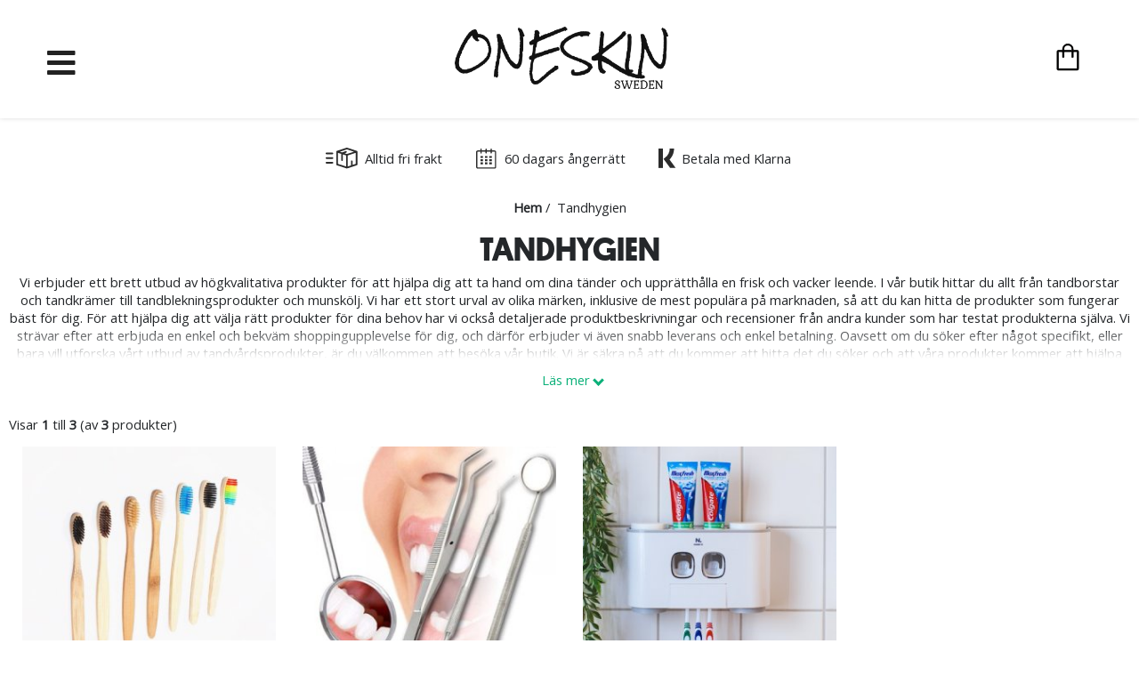

--- FILE ---
content_type: text/html; charset=utf-8
request_url: https://www.oneskin.se/tandborstar
body_size: 14676
content:
<!DOCTYPE html>
<html dir="ltr" lang="sv">
  <head>
  <meta charset="utf-8">
  <title>Tandborstar &amp; tandhygien</title>
  <meta name="keywords" content="" />
  <meta name="description" content="" />
  <meta name="author" content="Oneskin" />
  <meta name="generator" content="shopping cart program by Zen Cart&reg;, https://www.zen-cart.com eCommerce" />

  <meta name="viewport" content="width=device-width, initial-scale=1, user-scalable=yes"/>


  <base href="https://www.oneskin.se/" />
  <link rel="canonical" href="https://www.oneskin.se/tandborstar" />
  			<link rel="alternate" href="https://www.oneskin.se/tandborstar" hreflang="sv" />
  			  			<link rel="alternate" href="https://www.oneskinsweden.com/tandprodukter" hreflang="en" />
  			  			<link rel="alternate" href="https://www.oneskin.no/teeth-care" hreflang="nb" />
  			  			<link rel="alternate" href="https://www.oneskinsweden.de/teeth-care" hreflang="de" />
  			  			<link rel="alternate" href="https://www.oneskin.fi/teeth-care" hreflang="fi" />
  			  			<link rel="alternate" href="https://www.oneskin.dk/teeth-care" hreflang="da" />
  			 
  <link rel="preload" as="style" type="text/css" href="https://fonts.googleapis.com/css?family=Open+Sans&display=swap" />
  <link rel="stylesheet" href="https://fonts.googleapis.com/css?family=Open+Sans&display=swap">
  <link rel="preload" as="font" type="font/woff2" crossorigin href="https://use.fontawesome.com/releases/v5.5.0/webfonts/fa-solid-900.woff2" />    
  <link rel="preload" as="font" type="font/woff2" crossorigin href="https://use.fontawesome.com/releases/v5.5.0/webfonts/fa-brands-400.woff2" />    
  <!-- link rel="preload" as="font" type="font/woff" crossorigin href="includes/templates/oneskin/fonts/Platform-Medium-Web.woff" / -->
  <!-- link rel="preload" as="font" type="font/woff2" crossorigin href="includes/templates/oneskin/fonts/Platform-Medium-Web.woff2" / -->
  
  <link rel="preload" as="font" type="font/woff" crossorigin href="includes/templates/oneskin/fonts/Platform-Bold-Web.woff" />
  <link rel="preload" as="font" type="font/woff" crossorigin href="includes/templates/oneskin/fonts/Platform-Regular-Web.woff" />
  <!-- link rel="preload" as="font" type="font/woff" crossorigin href="includes/templates/oneskin/fonts/Platform-Light-Web.woff" / -->
  
  <style>body{margin:0;font-family:'Open Sans',sans-serif;font-size:92.5%;color:#24272A}a img{border:none}#navEZPagesTOC ul li a,a:link{color:#24272A;text-decoration:none}a:visited{color:#24272A;text-decoration:none}h2{font-size:1.4em}h3{font-size:1.3em}h1,h2,h3,h4,h5,h6{margin:.3em 0;font-family:'Platform Web'}ADDRESS,P{padding:.5em}a,abbr,address,blockquote,body,caption,cite,code,dd,del,dfn,div,dl,dt,em,form,h1,h2,h3,h4,h5,h6,html,iframe,img,input,ins,label,li,object,ol,p,pre,q,small,span,strong,sub,sup,table,tbody,td,tfoot,th,thead,tr,ul{border:0;margin:0;padding:0;-moz-box-sizing:border-box;-webkit-box-sizing:border-box;box-sizing:border-box;-webkit-appearance:none;-moz-appearance:none;-o-appearance:none}#bannerFive,#bannerOne,#bannerSix,#bannerThree,#bannerTwo,#cartBoxEmpty,#cartBoxGVBalance,#cartBoxGVButton,#cartBoxVoucherBalance,#cartEmptyText,#navCatTabsWrapper,#navEZPageNextPrev,#productMainImage,#productReviewsDefaultProductImage,#reviewWriteMainImage,#reviewsInfoDefaultProductImage,#siteinfoCredits,#siteinfoIP,#siteinfoLegal,#siteinfoStatus,.accountQuantityDisplay,.additionalImages,.attribImg,.cartQuantity,.cartQuantityUpdate,.cartRemoveItemDisplay,.cartTotalsDisplay,.categoryListBoxContents,.center,.centerBoxContents,.centerBoxContentsAlsoPurch,.centerBoxContentsFeatured,.centerBoxContentsNew,.centerBoxContentsSpecials,.centerBoxHeading,.centeredContent,.gvBal,.leftBoxHeading,.productListing-data,.ratingRow,.rightBoxHeading,.specialsListBoxContents,LABEL#textAreaReviews,TH{text-align:center}.back{float:left}#shoppingCartDefault #PPECbutton,.forward{float:right}.clearBoth{clear:both}#contentColumnMain,#navColumnOne,#navColumnTwo,.additionalImages,.alert,.categoryListBoxContents,.centerBoxContents,.centerBoxContentsAlsoPurch,.centerBoxContentsFeatured,.centerBoxContentsNew,.centerBoxContentsSpecials,.specialsListBoxContents{vertical-align:top}#bannerFive,#bannerFour,#bannerOne,#bannerSix,#bannerThree,#bannerTwo{padding:.8em}#siteinfoCredits,#siteinfoIP,#siteinfoLegal,#siteinfoStatus,.smallText{font-size:.9em}.group:after{content:"";display:table;clear:both}.no-fouc{display:none}.onerow-fluid{width:100%!important;margin:auto}FORM,INPUT,SELECT{display:inline;font-size:1em;margin:0 .1em 0 0}#mainWrapper{text-align:left;width:100%;vertical-align:top}#contentMainWrapper{padding-bottom:30px;position:relative;width:100%;display:inline-block;text-align:center}#mainWrapper{margin:auto}#logo {padding:0;display:inline-block;margin:30px 0 0 0;}#navCatTabsWrapper{margin:0;width:auto;display:table-cell;vertical-align:middle}#navCatTabs ul{font-size:0;text-align:center;overflow:hidden}#navCatTabs li{display:inline-block;margin-top:0}#navCatTabs li a{text-decoration:none;padding:1px 12px 1px;display:block;color:#525456;font-weight:700;font-size:21px;font-family:platform web}#siteinfoLegal a{color:#666}#topinfodesk{width:100%;display:inline-block;background:#0c5a46;height:40px;margin-top:0;font-family:'Platform Web'}#topinfodeskWrapper{width:1280px;margin:auto;text-align:center;line-height:40px;position:relative}#topinfodeskWrapperLeft{float:left}#bannerThirty{font-family:platform web;position:absolute;width:50%;text-align:center;line-height:38px;font-weight:700;font-size:15px;color:#fff;margin-left:auto;margin-right:auto;right:0;left:0}#topinfodeskWrapperRight{float:right;width:auto;text-align:center;position:relative;z-index:1000}.topFb{background:url(../images/icon_facebook.png) no-repeat scroll left 4px transparent;background-size:auto;background-size:22px}#topinfodeskWrapperLeft span{color:#fff;height:30px;display:inline-block;line-height:30px;padding-left:30px;margin-right:30px}.topInsta{background:url(../images/icon_instagram.png) no-repeat scroll left 4px transparent;background-size:auto;background-size:22px}.shipWrapper{display:inline-block}.shippingIconTop{float:left;width:40px;margin:8px 10px 0 0}#bannerThirty p{display:inline-block}#topinfodeskWrapperRight span{color:#fff;height:30px;display:inline-block;line-height:30px;padding-left:30px;margin-left:30px;cursor:pointer}.topAbout{background:url(../images/icon_book.png) no-repeat scroll left 4px transparent;background-size:auto;background-size:22px}.topCust{background:url(../images/icon_heart.png) no-repeat scroll left 4px transparent;background-size:auto;background-size:22px}#topinfodeskWrapperLeft a,#topinfodeskWrapperRight a{color:#fff}.topSearch{background:url(../images/icon_search.png) no-repeat scroll left 4px transparent;background-size:auto;background-size:22px}#searchWrap{position:absolute;top:1px;right:60px;overflow:hidden;display:none}.topcart{font-weight:700;cursor:pointer;float: right;margin: 48px 53px 0 0;}.carttext{position:relative;color:#eee;padding:0 10px;border-radius:0 0 10px 0;float:right}.shoppingbag{background:url(../images/icons-shopping-bag.png) no-repeat;background-position-x:0;background-position-y:0;background-size:auto;background-position-x:0;background-position-y:0;background-size:auto;background-position-x:0;background-position-y:0;background-size:auto auto;background-position:3px 7px;background-size:26px 32px;width:30px;height:40px}#cartHeader{float:right;background:#0c5a46;color:#fff;text-transform:uppercase;height:60px;line-height:60px;padding:0 20px;border-radius:10px 0 0 0;font-family:'Platform Web';font-weight:700}.topcart a{color:#fff}#logoWrapper{width:100%;display:table;}div.listingImage{height:unset;position:relative;text-align:center;width:auto;display:block;overflow:hidden}.listingImage .prodTrend{font-size:14px;background:#24272A;border-radius:3px 12px;display:inline-block;margin-left:0;color:#fff;text-align:center;position:absolute;top:16px;left:15px;padding:0 15px;text-transform:uppercase;font-weight:700;line-height:30px;height:30px;z-index:100;right:unset}.wraplink{position:absolute;width:100%;height:100%;display:block;z-index:10;top:0;left:0;}.prodTrend{font-size:14px;background:#24272A;border-radius:3px 12px;display:inline-block;margin-left:0;color:#fff;text-align:center;position:absolute;top:22px;left:77%;padding:0 15px;text-transform:uppercase;font-weight:700;line-height:30px;height:30px;z-index:100}.proddetails {display: inline-block;width: auto;margin: auto;color: #24272A;padding: 10px 0;}div.proddetails h3.itemTitle {font-size: 30px;line-height: 30px;height:auto;width: 100%;display:inline-block; margin: 0;text-transform: uppercase;}#checkoutbottom span.productSpecialPrice{font-size:13px;font-weight:700}#checkoutbottom span.productPriceDiscount{display:none}h3.itemTitle{height:50px;overflow:hidden;text-transform:none;font-size:15px;margin:10px 0 0 0;font-weight:700;text-align:center;white-space:normal;line-height:1.2em}.centerBoxWrapper .centerBoxContentsCatstart,.centerBoxWrapper .centerBoxContentsFeatured{background:none repeat scroll 0 0 #fff;width:46%;margin:2%;padding:15px 15px 45px 15px!important;position:relative}#checkoutbottom .centerBoxWrapper .centerBoxContentsFeatured{min-height: 270px;padding:35px 45px 45px 45px !important}#catoneProducts .centerBoxContentsCatstart{background:none repeat scroll 0 0 #fff;width:100%;padding:50px 15px 15px 15px!important}#catoneProducts.centerBoxWrapper div.boxwrapper div.centerBoxContentsCatstart.centeredContent.back div.proddetails{width:auto;margin:0px;border-radius:0;padding:10px 0 0 0}#navSuppWrapper{float:right;padding:3.5em 3em 3.5em 3em;width:100%;background:#24272A;position:relative;display:table;}#bannerTwentynine.footer{height:60px;position:relative;z-index:10}#navSuppinner{margin:auto;max-width:1280px;text-align:left;color:#fff;position:relative;display: table;width:100%;}.footer_headings.info{padding:0 20px 0 0;width:30%;position:relative;float:left}#statement{font-weight:400;line-height:21px;float:left;width:37%;padding:0 0 0 20px}.footer_headings {float: left;font-weight: normal;line-height: 1.6em;margin-bottom: 0;padding: 0 20px 0 50px;display: table-cell;vertical-align: middle;}#navSuppinner a{color:#fff}.footer_links a {    margin-bottom: 13px;font-size: 16px;display: block;clear: left;float: left;font-family: platform web;}#footerIcons{margin-top:15px;display:inline-block}#siteinfoLegal {color:#666;padding: 15px 30px;text-align: center;width: 100%;display: inline-block;}#countryChoice{position:absolute;top:250px;text-transform:uppercase;z-index:998}#moblogo,#whiteLogoFooter{display:none}#footerInsta{float:left;background:#fff;color:#24272A;height:50px;width:50px;border-radius:25px;text-align:center;font-size:35px;margin-right:20px}#footerFacebook{float:left;background:#fff;color:#24272A;height:50px;width:50px;border-radius:25px;text-align:center;font-size:35px}.fa-facebook-f,.fa-instagram{line-height:49px!important}.legalCopyright{color:#fff}.catsTitle{text-align:center;width:100%;display:inline-block;position:relative;margin:auto}.catsTitleHeading{margin:0;padding:11px 20px;color:#333;font-size:30px;position:relative;z-index:3;font-family:'Platform Web';display:inline-block;text-transform:uppercase}.catsTitleHeading.sparnetOriginal{background:url(../images/sparnet_icon.png) no-repeat;background-size:auto;background-size:auto;border-radius:0 0 15px 0;position:relative;color:#24272A;text-transform:none;font-size:30px;background-size:50px;padding:7px 20px 7px 60px}.catShortdesc {font-size: 20px;color: #707070;font-family: platform web;background: no-repeat;display: inline-block;margin: auto;width: auto;}#bannerTwentynine.banners.footer span.spantopdesk{display:inline-block;color:#b6033e;margin:0 10px;line-height:60px;font-size:1.1em;font-weight:700;font-family:platform web;white-space:nowrap}#bannerTwentynine p{display:inline-block}#bannerTwentynine.banners.footer .fa-check{color:#b6033e;padding:0 5px;line-height:30px!important}#productGeneral .spantopdesk {margin: 0 10px 0 5px;}.spantopdesk{display:inline-block;color:#24272A;margin:0 30px 0 5px;line-height:50px;}.toptext img {float:left;margin-top:13px;}.originalBadgeWrap{position:absolute;top:35px;left:0;right:0;margin:auto}.originalBadge{background:#c7005f;color:#fff;width:auto;display:inline-block;text-transform:uppercase;padding:10px;font-size:16px;font-weight:700;border-radius:0 10px}.originalRatingWrap{display:inline-block}.originalRatingCount{font-weight:700;float:left;margin-right:8px;font-size:14px;padding:0;line-height:16px}#catsevenProducts div.proddetails h3.itemTitle{text-transform:uppercase;margin-top:10px}.originalRating img{width:auto;height:auto!important;position:static!important;transform:unset!important}.originalRating{float:right}.originalBadgeWrap{position:absolute;top:35px;left:0;right:0;margin:auto}.centerBoxWrapper{position:relative;width:100%;margin:40px 0 10px 0;display:inline-block;text-align:center}.toplistIcon{background:url(../images/icon_top_bestsellers.png) no-repeat;background-position-x:0;background-position-y:0;background-size:auto;background-position-x:0;background-position-y:0;background-size:auto;background-position-x:0;background-position-y:0;background-size:auto;background-size:45px 34px;background-position:center center;position:absolute;top:-22px;height:34px;width:45px;left:0;right:0;margin:auto}.productPriceDiscount,div#productGeneral div.listingPrice span.extratouch span.productPriceDiscount{font-size:14px;background:#c7005f;border-radius:3px 12px;display:inline-block;margin-left:15px;color:#fff;text-align:center;position:absolute;top:16px;right:16px;padding:0 15px;left:unset;line-height:30px;height:30px;font-family:platform web}.centerColumn{display:block;float:none;width:100%;max-width:1280px;margin:auto auto 50px auto;position:relative;padding:10px 10px 0 10px;text-align:left;min-width:980px}#indexHomeBody .centerColumn {max-width: 980px;}.count{color:#fff;font-family:'Platform Web';font-size:40px;font-weight:700;left:0;position:absolute;text-align:center;top:20px;width:60px;background:#fac8d7;height:60px;line-height:60px;border-radius:30px;z-index:1;right:0;margin:auto}#blockpage{-webkit-transform:none;transform:none;position:relative!important;width:100%;right:0;-webkit-transition:-webkit-transform .6s ease;transition:transform .6s ease;z-index:100}#topCartContents{width:440px;background-color:#fff;position:fixed;font-size:12px;border-left:1px solid #24272A;border-right:1px solid #24272A;-moz-border-radius:0 0 2px 2px;-webkit-border-radius:0 0 2px 2px;-khtml-border-radius:0 0 2px 2px;border-radius:0 0 2px 2px;color:#24272A;z-index:20001;display:none;text-align:left;-moz-box-sizing:border-box;-webkit-box-sizing:border-box;box-sizing:border-box;top:0;height:100%;font-family:platform web;right:0;overflow-y:scroll}#topCartContents div#bannerTwentynine{height:40px;background:#24272A;min-width:unset}#topCartInner{margin:auto;padding:20px;-moz-box-sizing:border-box;-webkit-box-sizing:border-box;box-sizing:border-box;position:relative}#topCartContents h2{font-size:20px}.extratouch{display:inline-block}p.closeit{position:absolute;right:20px;top:20px;width:20px;height:20px;opacity:.9;cursor:pointer}p.closeit::before{position:absolute;left:15px;content:' ';height:20px;width:3px;background-color:#24272A}p.closeit::after{position:absolute;left:15px;content:' ';height:20px;width:3px;background-color:#24272A}p.closeit:before{transform:rotate(45deg)}p.closeit:after{transform:rotate(-45deg)}#checkoutbottom .centerBoxWrapper{margin-top:10px;display:inline-block}#cartitems{list-style-type:none;margin-top:15px;display:inline-block;width:100%}#topCartContents #carttotals{width:100%;color:#24272A;display:inline-block;margin-top:15px}#carttotalsInner{margin:auto;height:auto;width:100%;display:inline-block}#checkoutbutton{width:100%;display:inline-block}#checkoutbutton a{float:left;width:100%;display:inline-block}#continuebutton{border:1px solid #525456;color:#525456;text-align:center;display:inline-block;width:100%;text-transform:uppercase;font-size:17px;padding:10px 0;margin-top:10px;cursor:pointer;box-sizing:border-box}#checkoutbottom{text-align:center;display:inline-block;margin:40px 0 0 0;width:100%}#countryChoice h2{margin-bottom:10px}.mm-menu,.mm-panels,.mm-panels>.mm-panel{margin:0;position:relative;left:0;right:0;top:0;bottom:0;z-index:0}.mm-menu{box-sizing:border-box;background:inherit;display:block;overflow-x:hidden;padding:0;overflow-y:auto}#menuleftcol{float:left;width:100%}.headerx{display:block;width:auto;margin:0;position:relative;padding:0 20px!important;height:40px;line-height:40px;text-transform:uppercase;color:#24272A;font-size:20px;font-weight:700;text-align:center}.mm-menu{background:#fff;color:rgba(0,0,0,.7)}.mm-page{box-sizing:border-box;position:relative}.mm-slideout{-webkit-transition:-webkit-transform .4s ease;-ms-transition:-ms-transform .4s ease;transition:transform .4s ease}#mm-blocker{display:none;width:100%;height:100%;position:fixed;top:0;left:0;z-index:999}.mm-menu.mm-offcanvas{display:none;position:fixed;top:75px;z-index:1000}.mm-menu{width:100%;min-width:140px;max-width:480px;font-family:platform web}.header{position:relative;float:left}.header .fa-bars{font-size:225%}.header{text-align:center}.header{background:#24272A;font-size:16px;font-weight:700;color:#fff;line-height:40px;-moz-box-sizing:border-box;box-sizing:border-box;width:100%;padding:0 50px}.header{width:100%;position:absolute;display:inline-block;width:100%;padding:0;background:0 0}.header{top:0}img{max-width:100%;height:auto;border:0;width:auto}.onerow-fluid{margin:0 auto!important;width:100%}.onerow-fluid:after,.onerow-fluid:before{display:table;content:""}.onerow-fluid:after{clear:both}@media only screen and (orientation:portrait){.onerow-fluid{width:100%!important}#attribsOptionsText,#cartHeader,#clicktocall,#navCatTabsWrapper2,#sharing,#topCartContents div#bannerTwentynine,#topinfodesk,.Mobtopcart,.innerColumn div.listingDescription,.listingDescription,.optionName,.toploginMob{display:none}#bannerTwentynine,.centerColumn{min-width:unset}#bannerThirty{background:#24272A;width:60%;border-radius:0 0 10px 10px;line-height:27px;font-size:13px}.shippingIconTop{float:left;width:24px;margin:6px 10px 0 0}.topcart{border-radius:0;color:#fff;margin:0;font-weight:700;padding:0;position:absolute;width:50px;top:0;right:0}.carttext{padding:0 10px;border-radius:0;float:right}.shoppingbag{background-size:35px 40px;width:35px;height:55px;padding-top:17px}div#logo{float:none;display:inline-block;margin:36px 0 0 0;width:140px}div#logo a{position:static;top:unset;left:unset;width:auto}#logoWrapper{width:100%;display:table;height:auto;max-width:unset}#headerWrapper{margin:auto auto 20px auto;display:inline-block;width:100%;height:75px}#statement{width:100%;padding:0;margin:30px 0 20px 0;position:relative;z-index:20}.footer_headings.info{padding:0;width:100%;text-align:center;min-height:unset;position:relative;z-index:30}.footer_headings{width:100%;padding:0;margin:0;position:relative;z-index:20;min-height:unset}.footer_links{width:100%;display:inline-block;text-align:center}.footer_links a{margin:8px;clear:unset;float:none;display:inline-block}#countryChoice{position:relative;top:unset;text-transform:uppercase;display:inline-block}#whiteLogoFooter{display:block;position:relative;z-index:20}#navSuppinner{min-width:0;width:100%;padding-bottom:50px;text-align:center}#navSuppWrapper{padding:1em}#topCartContents{font-size:11px;padding:0;width:100%;border-top:1px solid #ccc;border-bottom:1px solid #ccc;border-left:none;border-right:none;top:55px;position:absolute;height:auto}#productListing .centerBoxContentsProducts,.centerBoxContentsAlsoPurch,.centerBoxContentsBestSellers,.centerBoxContentsSpecials,.centerBoxWrapper .centerBoxContentsCatstart,.centerBoxWrapper .centerBoxContentsFeatured{width:50%;min-height:unset;padding:15px 5px 26px 5px!important;height:100%!important}#catoneProducts .centerBoxContentsCatstart{width:50%;min-height:unset;padding:50px 5px 26px 5px!important;height:100%!important}#catsevenProducts.centerBoxWrapper div.boxwrapperWide div.centerBoxContentsCatstart.centeredContent.back div.proddetails{margin:5px}.proddetails{margin:auto 5px auto 5px;padding:5px;bottom:4px}#catoneProducts.centerBoxWrapper div.boxwrapper div.centerBoxContentsCatstart.centeredContent.back div.proddetails{width:100%;margin:0;border-radius:0;padding:10px;position:static}.slick-slider{padding:0}.catShortdesc{font-size:1.2em}#bannerTwentynine.banners.footer span.spantopdesk{margin:0 1%}.toptext{padding:0;float:none;font-size:2.7vw}div.listingImage{height:150px}.centerBoxWrapper{margin:25px 0 30px 0;text-align:center}#checkoutbottom .centerBoxWrapper .centerBoxContentsFeatured{padding:15px 5px 33px 5px!important}}</style>
	<link rel="stylesheet" href="includes/templates/oneskin/css/stylesheet.css" media="print" onload="this.media='all'" />
		<link rel="stylesheet" href="includes/templates/oneskin/css/stylesheet_css_buttons.css" media="print" onload="this.media='all'" />
		<link rel="stylesheet" href="includes/templates/oneskin/css/stylesheet_slick-theme.css" media="print" onload="this.media='all'" />
		<link rel="stylesheet" href="includes/templates/oneskin/css/stylesheet_slick.css" media="print" onload="this.media='all'" />
		<link rel="stylesheet" href="includes/templates/oneskin/css/stylesheet_style.css" media="print" onload="this.media='all'" />
	<script defer type="text/javascript" src="includes/templates/oneskin/jscript/jquery.min.js"></script>
<script defer type="text/javascript" src="includes/templates/oneskin/jscript/jscript_lazyload-any.min.js"></script>
<script defer type="text/javascript" src="includes/templates/oneskin/jscript/jscript_matchHeight-min.js"></script>
<script defer type="text/javascript" src="includes/templates/oneskin/jscript/jscript_select.js"></script>
<script defer type="text/javascript" src="includes/templates/oneskin/jscript/jscript_slick.js"></script>
<script defer type="text/javascript" src="includes/templates/oneskin/jscript/jscript_xcart.js"></script>
<script>
if (typeof zcJS == "undefined" || !zcJS) {
  window.zcJS = { name: 'zcJS', version: '0.1.0.0' };
}

zcJS.ajax = function (options) {
  options.url = options.url.replace("&amp;", unescape("&amp;"));
  var deferred = jQuery.Deferred(function (d) {
      var securityToken = 'dbabc9b05bf2736abc39029b2186b27a';
      var defaults = {
          cache: false,
          type: 'POST',
          traditional: true,
          dataType: 'json',
          timeout: 5000,
          data: jQuery.extend(true,{
            securityToken: securityToken
        }, options.data)
      },
      settings = jQuery.extend(true, {}, defaults, options);
      if (typeof(console.log) == 'function') {
          console.log( settings );
      }

      d.done(settings.success);
      d.fail(settings.error);
      d.done(settings.complete);
      var jqXHRSettings = jQuery.extend(true, {}, settings, {
          success: function (response, textStatus, jqXHR) {
            d.resolve(response, textStatus, jqXHR);
          },
          error: function (jqXHR, textStatus, errorThrown) {
              if (window.console) {
                if (typeof(console.log) == 'function') {
                  console.log(jqXHR);
                }
              }
              d.reject(jqXHR, textStatus, errorThrown);
          },
          complete: d.resolve
      });
      jQuery.ajax(jqXHRSettings);
   }).fail(function(jqXHR, textStatus, errorThrown) {
   var response = jqXHR.getResponseHeader('status');
   var responseHtml = jqXHR.responseText;
   var contentType = jqXHR.getResponseHeader("content-type");
   switch (response)
     {
       case '403 Forbidden':
         var jsonResponse = JSON.parse(jqXHR.responseText);
         var errorType = jsonResponse.errorType;
         switch (errorType)
         {
           case 'ADMIN_BLOCK_WARNING':
           break;
           case 'AUTH_ERROR':
           break;
           case 'SECURITY_TOKEN':
           break;

           default:
             alert('An Internal Error of type '+errorType+' was received while processing an ajax call. The action you requested could not be completed.');
         }
       break;
       default:
        if (jqXHR.status === 200) {
            if (contentType.toLowerCase().indexOf("text/html") >= 0) {
                document.open();
                document.write(responseHtml);
                document.close();
            }
         }
     }
   });

  var promise = deferred.promise();
  return promise;
};
zcJS.timer = function (options) {
  var defaults = {
    interval: 10000,
    startEvent: null,
    intervalEvent: null,
    stopEvent: null

},
  settings = jQuery.extend(true, {}, defaults, options);

  var enabled = new Boolean(false);
  var timerId = 0;
  var mySelf;
  this.Start = function()
  {
      this.enabled = new Boolean(true);

      mySelf = this;
      mySelf.settings = settings;
      if (mySelf.enabled)
      {
          mySelf.timerId = setInterval(
          function()
          {
              if (mySelf.settings.intervalEvent)
              {
                mySelf.settings.intervalEvent(mySelf);
              }
          }, mySelf.settings.interval);
          if (mySelf.settings.startEvent)
          {
            mySelf.settings.startEvent(mySelf);
          }
      }
  };
  this.Stop = function()
  {
    mySelf.enabled = new Boolean(false);
    clearInterval(mySelf.timerId);
    if (mySelf.settings.stopEvent)
    {
      mySelf.settings.stopEvent(mySelf);
    }
  };
};

</script>


<script type="text/javascript">

window.addEventListener('DOMContentLoaded', function() {
        (function($) {

(function($) {
$(document).ready(function() {

$('#contentMainWrapper').addClass('onerow-fluid');
 $('#mainWrapper').css({
     'max-width': '100%',
     'margin': 'auto'
 });
 $('#headerWrapper').css({
     'max-width': '100%',
     'margin': 'auto'
 });
 $('#navSuppWrapper').css({
     'max-width': '100%',
     'margin': 'auto'
 });


$('.leftBoxContainer').css('width', '');
$('.rightBoxContainer').css('width', '');
$('#mainWrapper').css('margin', 'auto');

$('a[href="#top"]').click(function(){
$('html, body').animate({scrollTop:0}, 'slow');
return false;
});

$(".categoryListBoxContents").click(function() {
window.location = $(this).find("a").attr("href"); 
return false;
});

$('.centeredContent').matchHeight();
$('.specialsListBoxContents').matchHeight();
$('.centerBoxContentsFeatured').matchHeight();
$('.centerBoxContentsAlsoPurch').matchHeight();
$('.categoryListBoxContents').matchHeight();

$('.no-fouc').removeClass('no-fouc');
});

}) (jQuery);

 })(jQuery);
});

</script>

<link rel="preload" href="includes/templates/oneskin/css/zen_lightbox.css" as="style" onload="this.onload=null;this.rel='stylesheet'"><noscript><link rel="stylesheet" href="includes/templates/oneskin/css/zen_lightbox.css"></noscript><script language="javascript" type="text/javascript"><!--
	
window.addEventListener('DOMContentLoaded', function() {
	(function($) {	
	
		/*
			Slimbox v2.04 - The ultimate lightweight Lightbox clone for jQuery
			(c) 2007-2010 Christophe Beyls <http://www.digitalia.be>
			MIT-style license.
		*/
		eval(function(p,a,c,k,e,r){e=function(c){return(c<a?'':e(parseInt(c/a)))+((c=c%a)>35?String.fromCharCode(c+29):c.toString(36))};if(!''.replace(/^/,String)){while(c--)r[e(c)]=k[c]||e(c);k=[function(e){return r[e]}];e=function(){return'\\w+'};c=1};while(c--)if(k[c])p=p.replace(new RegExp('\\b'+e(c)+'\\b','g'),k[c]);return p}('(3(w){5 E=w(18),u,f,F=-1,n,x,D,v,y,L,r,m=!18.23,s=[],l=1r.24,k={},t=1f 19(),J=1f 19(),H,a,g,p,I,d,G,c,A,K;w(3(){w("25").1a(w([H=w(\'<Z 9="26" />\').12(C)[0],a=w(\'<Z 9="28" />\')[0],G=w(\'<Z 9="29" />\')[0]]).6("16","1s"));g=w(\'<Z 9="1t" />\').1u(a).1a(p=w(\'<Z 11="1g: 2a;" />\').1a([I=w(\'<a 9="2b" 1b="#" />\').12(B)[0],d=w(\'<a 9="2c" 1b="#" />\').12(e)[0]])[0])[0];c=w(\'<Z 9="2d" />\').1u(G).1a([w(\'<a 9="2e" 1b="#" />\').12(C)[0],A=w(\'<Z 9="2f" />\')[0],K=w(\'<Z 9="2g" />\')[0],w(\'<Z 11="2h: 2i;" />\')[0]])[0]});w.1h=3(O,N,M){u=w.2j({17:1i,1v:0.8,1j:1c,1k:1c,1l:"2k",1w:1x,1y:1x,1z:1c,1A:1c,1B:"19 {x} 2l {y}",1C:[27,2m,2n],1D:[2o,2p],1E:[2q,2r]},M);4(2s O=="2t"){O=[[O,N]];N=0}y=E.1F()+(E.X()/2);L=u.1w;r=u.1y;w(a).6({1d:1G.1H(0,y-(r/2)),Y:L,X:r,1m:-L/2}).1n();v=m||(H.1I&&(H.1I.1g!="2u"));4(v){H.11.1g="2v"}w(H).6("1J",u.1v).1K(u.1j);z();j(1);f=O;u.17=u.17&&(f.13>1);7 b(N)};w.2w.1h=3(M,P,O){P=P||3(Q){7[Q.1b,Q.2x]};O=O||3(){7 1L};5 N=1M;7 N.1N("12").12(3(){5 S=1M,U=0,T,Q=0,R;T=w.2y(N,3(W,V){7 O.2z(S,W,V)});2A(R=T.13;Q<R;++Q){4(T[Q]==S){U=Q}T[Q]=P(T[Q],Q)}7 w.1h(T,U,M)})};3 z(){5 N=E.2B(),M=E.Y();w([a,G]).6("1O",N+(M/2));4(v){w(H).6({1O:N,1d:E.1F(),Y:M,X:E.X()})}}3 j(M){4(M){w("2C").2D(m?"2E":"2F").1P(3(O,P){s[O]=[P,P.11.10];P.11.10="1e"})}1o{w.1P(s,3(O,P){P[0].11.10=P[1]});s=[]}5 N=M?"2G":"1N";E[N]("2H 2I",z);w(1r)[N]("2J",o)}3 o(O){5 N=O.2K,M=w.2L;7(M(N,u.1C)>=0)?C():(M(N,u.1E)>=0)?e():(M(N,u.1D)>=0)?B():1Q}3 B(){7 b(x)}3 e(){7 b(D)}3 b(M){4(M>=0){F=M;n=f[F][0];x=(F||(u.17?f.13:0))-1;D=((F+1)%f.13)||(u.17?0:-1);q();a.1R="2M";k=1f 19();k.1S=i;k.14=n}7 1i}3 i(){a.1R="";5 b=18.2N-15;5 c=18.2O-20;5 e=(b>c)?c:b;5 j=k.Y;5 l=k.X;4(j>l){l=e*l/j;j=e}1o{j=e*j/l;l=e}4(k.Y>j||k.X>l){$(g).6({1T:"1U("+n+")",2P:""+j+"1V "+l+"1V",10:"1e",16:"2Q"});$(p).Y(j);$([p,I,d]).X(l)}1o{$(g).6({1T:"1U("+n+")",10:"1e",16:""});$(p).Y(k.Y);$([p,I,d]).X(k.X)}$(\'#1t\').6(\'2R-2S\',\'2T\');w(A).1W(f[F][1]||"");w(K).1W((((f.13>1)&&u.1B)||"").1X(/{x}/,F+1).1X(/{y}/,f.13));4(x>=0){t.14=f[x][0]}4(D>=0){J.14=f[D][0]}L=g.1Y;r=g.1p;5 M=1G.1H(0,y-(r/2));4(a.1p!=r){w(a).1q({X:r,1d:M},u.1k,u.1l)}4(a.1Y!=L){w(a).1q({Y:L,1m:-L/2},u.1k,u.1l)}w(a).2U(3(){w(G).6({Y:L,1d:M+r,1m:-L/2,10:"1e",16:""});w(g).6({16:"1s",10:"",1J:""}).1K(u.1z,h)})}3 h(){4(x>=0){w(I).1n()}4(D>=0){w(d).1n()}w(c).6("1Z",-c.1p).1q({1Z:0},u.1A);G.11.10=""}3 q(){k.1S=1Q;k.14=t.14=J.14=n;w([a,g,c]).21(1L);w([I,d,g,G]).22()}3 C(){4(F>=0){q();F=x=D=-1;w(a).22();w(H).21().2V(u.1j,j)}7 1i}})(2W);',62,183,'|||function|if|var|css|return||id||||||||||||||||||||||||||||||||||||||||||||||||||height|width|div|visibility|style|click|length|src||display|loop|window|Image|append|href|400|top|hidden|new|position|slimbox|false|overlayFadeDuration|resizeDuration|resizeEasing|marginLeft|show|else|offsetHeight|animate|document|none|lbImage|appendTo|overlayOpacity|initialWidth|250|initialHeight|imageFadeDuration|captionAnimationDuration|counterText|closeKeys|previousKeys|nextKeys|scrollTop|Math|max|currentStyle|opacity|fadeIn|true|this|unbind|left|each|null|className|onload|backgroundImage|url|px|html|replace|offsetWidth|marginTop||stop|hide|XMLHttpRequest|documentElement|body|lbOverlay||lbCenter|lbBottomContainer|relative|lbPrevLink|lbNextLink|lbBottom|lbCloseLink|lbCaption|lbNumber|clear|both|extend|swing|of|88|67|37|80|39|78|typeof|string|fixed|absolute|fn|title|grep|call|for|scrollLeft|object|add|select|embed|bind|scroll|resize|keydown|which|inArray|lbLoading|innerWidth|innerHeight|backgroundSize|block|background|size|contain|queue|fadeOut|jQuery'.split('|'),0,{}))
		// AUTOLOAD CODE BLOCK (MAY BE CHANGED OR REMOVED)
		if (!/android|iphone|ipod|series60|symbian|windows ce|blackberry/i.test(navigator.userAgent)) {
			jQuery(function($) {
				$("a[rel^='lightbox']").slimbox({/* Put custom options here */
				
						loop: false,
						initialWidth: 100, //1024
						initialHeight: 100, //768
						overlayOpacity: 0.8,
						overlayFadeDuration: 800,
						resizeDuration: 400,
						resizeEasing: "easeOutElastic",
						imageFadeDuration: 400,
						counterText: "<strong>{x}</strong> of <strong>{y}</strong>",
						previousKeys: [37, 80, 16],
						nextKeys: [39, 78, 17],
						closeKeys: [27, 70],
						captionAnimationDuration: 0,
				
				}, null, function(el) {
					return (this == el) || ((this.rel.length > 8) && (this.rel == el.rel));
				});
			});
		}
		jQuery(function($) {
		        $("a[rel^='lightbox']").slimbox({overlayOpacity:0.8,overlayFadeDuration:400,resizeDuration:400,resizeTransition:false,initialWidth:250,initialHeight:250,imageFadeDuration:400,captionAnimationDuration:400,counterText:"Bild {x} av {y}",closeKeys:[27,88,67],previousKeys:[37,80],nextKeys:[39,78]}, function(el) 
		        {
		                return [el.href, el.title /* + '<br /><a href="' + el.href + '">Download this image</a>'*/];
		        }, function(el) {
		                return (this == el) || ((this.rel.length > 8) && (this.rel == el.rel));
		        });
		        $('#lbPrevLink').addClass('prevNoHover'); $('#lbNextLink').addClass('nextNoHover');		});
	})(jQuery);
});
//--></script>
  <link rel="stylesheet" href="includes/templates/oneskin/css/responsive.css" media="print" onload="this.media='all'" />		
  <link rel="stylesheet" href="includes/templates/oneskin/css/responsive_default.css" media="print" onload="this.media='all'" /><link rel="stylesheet" href="includes/templates/oneskin/css/jquery.mmenu.all.css" media="print" onload="this.media='all'" />  <script type="text/javascript">document.documentElement.className = 'no-fouc';</script>              
  <link rel="stylesheet" media="print" onload="this.media='all'" href="https://use.fontawesome.com/releases/v5.5.0/css/all.css" integrity="sha384-B4dIYHKNBt8Bc12p+WXckhzcICo0wtJAoU8YZTY5qE0Id1GSseTk6S+L3BlXeVIU" crossorigin="anonymous" />

</head>


<body class="overlay" id="indexBody">


<div id="mainWrapper">



<!--bof-header logo and navigation display-->


<!--bof navigation display-->


<div id="headerWrapper">
<div class="header Fixed">
<div id="logoWrapper" class="group onerow-fluid">
<a href="#menu" title="Menu" id="menuBars"><i class="fa fa-bars"></i></a>

    <div id="logo"><a href="https://www.oneskin.se/"><img loading=lazy data-lazy="includes/templates/oneskin/images/logo.png" src="includes/templates/oneskin/images/logo.png" data-srcset="includes/templates/oneskin/images/logo.png" alt="Oneskin.se" title="Oneskin.se" width="400" height="116" /></a>
  </div>


<!--eof branding display-->
<!--eof header logo and navigation display-->

	<div class="topcart">
																																									   
			<div class="carttext back">	
		<div class="shoppingbag back"></div>					</div>


						


	</div>
</div>
</div>
<!--eof navigation display-->

</div>	  
<script type="text/javascript">
	window.addEventListener('DOMContentLoaded', function() {
        (function($) {
        	
         $(document).ready(function() {
        $(".topSearch").click(function(){
            $("#searchWrap").animate({
                width: "toggle"
            });
        });
		

var $code = $('#topsearch_header2');
$('.fa-search').on('mousedown', function () {
    $(this).data('inputFocused', $code.is(":focus"));
}).click(function () {
    if ($(this).data('inputFocused')) {
        $code.blur();
    } else {
        $code.focus();
    }
});
   

         });
	 })(jQuery);
    });
</script>
		<div id="topCartContents">
	<div id="topCartInner">

<h2>Din varukorg </h2><p class="closeit"></p>
<ul id="cartitems">
	</ul>
<div id="carttotals">
<div id="carttotalsInner">

<div id="checkoutbutton">
<a class="forward" href="https://www.oneskin.se/index.php?main_page=checkout_shipping"><span class="cssButton normal_button button  button_checkout" onmouseover="this.className='cssButtonHover normal_button button  button_checkout button_checkoutHover'" onmouseout="this.className='cssButton normal_button button  button_checkout'">&nbsp;Till kassan&nbsp;</span></a></div>
<div id="continuebutton" class="closeit">
Fortsätt Handla</div>
</div>
</div>

<div id="checkoutbottom">
<!--bof also purchased products module-->
<div class="catsTitle"><h2 class="catsTitleHeading">Många köpte även</h2></div>
<!-- bof: featured products  -->
<!-- eof: featured products  -->
<!--eof also purchased products module-->
</div>
</div>
<script>
	window.addEventListener('DOMContentLoaded', function() {
        (function($) {
    		jQuery('.closeit').click(function(){			
				jQuery('#topCartContents').animate({right:'-100%'},400).removeClass( "displayed" ).css("display","none");
				jQuery( "#outshadow" ).removeClass( "yourClass" );
				jQuery( "#blockpage" ).css("transform","none");
				jQuery( "#blockpage" ).css("-webkit-transform","none");
				jQuery( "#blockpage" ).css("position","relative");			
			});
		})(jQuery);
    });
</script>	</div>
	<div id="blockpage">
<div id="outshadow"></div>



<div id="contentMainWrapper">
<div id="bannerTwentynine" class="banners"><p class="toptext"><img src="images/fri_frakt_icon.png" /><span class="spantopdesk">Alltid fri frakt</span></p>

<p class="toptext"><img src="images/oppet_kop_icon.png" /><span class="spantopdesk">60 dagars &aring;ngerr&auml;tt</span></p>

<p class="toptext"><img src="images/klarna_mid_icon.png" /><span class="spantopdesk">Betala med Klarna</span></p></div>



<div class="centerColumn" id="indexProductList">
<!-- bof  breadcrumb -->
    <div id="navBreadCrumb">  <a href="https://www.oneskin.se/">Hem</a>&nbsp;/&nbsp;
Tandhygien
</div>
<h1 id="productListHeading" class="back">Tandhygien</h1>
<div id="categoryDescription" class="desccontent hideContent"><p style="text-align: center;">Vi erbjuder ett brett utbud av h&ouml;gkvalitativa produkter f&ouml;r att hj&auml;lpa dig att ta hand om dina t&auml;nder och uppr&auml;tth&aring;lla en frisk och vacker leende.&nbsp;I v&aring;r butik hittar du allt fr&aring;n tandborstar och tandkr&auml;mer till tandblekningsprodukter och munsk&ouml;lj. Vi har ett stort urval av olika m&auml;rken, inklusive de mest popul&auml;ra p&aring; marknaden, s&aring; att du kan hitta de produkter som fungerar b&auml;st f&ouml;r dig.&nbsp;F&ouml;r att hj&auml;lpa dig att v&auml;lja r&auml;tt produkter f&ouml;r dina behov har vi ocks&aring; detaljerade produktbeskrivningar och recensioner fr&aring;n andra kunder som har testat produkterna sj&auml;lva. Vi str&auml;var efter att erbjuda en enkel och bekv&auml;m shoppingupplevelse f&ouml;r dig, och d&auml;rf&ouml;r erbjuder vi &auml;ven snabb leverans och enkel betalning.&nbsp;Oavsett om du s&ouml;ker efter n&aring;got specifikt, eller bara vill utforska v&aring;rt utbud av tandv&aring;rdsprodukter, &auml;r du v&auml;lkommen att bes&ouml;ka v&aring;r butik. Vi &auml;r s&auml;kra p&aring; att du kommer att hitta det du s&ouml;ker och att v&aring;ra produkter kommer att hj&auml;lpa dig att uppr&auml;tth&aring;lla en h&auml;lsosam och str&aring;lande leende.</p></div>
<div class="show-more">
        <a href="#">Läs mer</a><p id="thearrow" class="arrowdown"></p>
    </div>
<!-- BOF: Display grid of available sub-categories, if any -->

 



<br class="clearBoth" />



<div id="productListing" class="group">

<div class="prod-list-wrap group">
  <div id="productsListingListingTopLinks" class="navSplitPagesLinks back"></div>
  <div id="productsListingTopNumber" class="navSplitPagesResult back navSplitEmpty3rdColumn">Visar <strong>1</strong> till <strong>3</strong> (av <strong>3</strong> produkter)</div>


</div>


<table width="100%" border="0" cellspacing="0" cellpadding="0" id="cat52Table" class="tabTable">
  <tr >

   <td class="centerBoxContentsProducts centeredContent back"><a class="wraplink" href="https://www.oneskin.se/tandhygien/tandborstar-i-bambu-7-pack"></a><div class="listingImage"><img loading=lazy data-lazy="bmz_cache/8/88bef3a382c51bb6bd4ca2a203735f82.image.300x300.jpg" src="bmz_cache/8/88bef3a382c51bb6bd4ca2a203735f82.image.300x300.jpg" data-srcset="bmz_cache/8/88bef3a382c51bb6bd4ca2a203735f82.image.300x300.jpg" alt="Tandborstar i bambu (7-pack)" title="Tandborstar i bambu (7-pack)" width="300" height="300" class="listingProductImage" /></div>
<div class="proddetails"><h3 class="itemTitle">Tandborstar i bambu (7-pack)</h3><div class="listingDescription">Tänk på miljön! Storpack tandborstar tillverkade av miljövänlig bambu....</div>
</div></td>

   <td class="centerBoxContentsProducts centeredContent back"><a class="wraplink" href="https://www.oneskin.se/tandhygien/scaler-set-tandstensinstrument"></a><div class="listingImage"><img loading=lazy data-lazy="bmz_cache/8/86ed93b1a7db4c51f0ee7c75d4177900.image.300x300.jpg" src="bmz_cache/8/86ed93b1a7db4c51f0ee7c75d4177900.image.300x300.jpg" data-srcset="bmz_cache/8/86ed93b1a7db4c51f0ee7c75d4177900.image.300x300.jpg" alt="Scaler Set - Tandstensinstrument" title="Scaler Set - Tandstensinstrument" width="300" height="300" class="listingProductImage" /></div>
<div class="proddetails"><h3 class="itemTitle">Scaler Set - Tandstensinstrument</h3><div class="listingDescription">Rensa ut tandsten och få en bättre andedräkt. Komplett set med verktyg för...</div>
</div></td>

   <td class="centerBoxContentsProducts centeredContent back"><a class="wraplink" href="https://www.oneskin.se/tandhygien/tandborsthallare"></a><div class="listingImage"><img loading=lazy data-lazy="bmz_cache/f/f8a8bab903462c2a2ed50df87ff01036.image.300x300.jpeg" src="bmz_cache/f/f8a8bab903462c2a2ed50df87ff01036.image.300x300.jpeg" data-srcset="bmz_cache/f/f8a8bab903462c2a2ed50df87ff01036.image.300x300.jpeg" alt="Tandborsthållare" title="Tandborsthållare" width="300" height="300" class="listingProductImage" /></div>
<div class="proddetails"><h3 class="itemTitle">Tandborsthållare</h3><div class="listingDescription">Den perfekta kombinationen! En tandborsthållare med inbyggd...</div>
</div></td>
  </tr>
</table>

<div class="prod-list-wrap group">
  <div id="productsListingListingBottomLinks"  class="navSplitPagesLinks back"></div>
  <div id="productsListingBottomNumber" class="navSplitPagesResult back navSplitEmpty3rdColumn">Visar <strong>1</strong> till <strong>3</strong> (av <strong>3</strong> produkter)</div>

</div>

</div>



<div class="centerBoxWrapper" id="catBestsellers">
<div class="lazyloadit"><!--<div>
<h2 class="catsTitleHeading toplist">Veckans topp 10</h2> <div class="boxwrapper">

    <div class="centerBoxContentsCatstart centeredContent back" ><a class="wraplink" href="https://www.oneskin.se/tandhygien/scaler-set-tandstensinstrument"></a><span class="count">1</span><div class="listingImage"><img loading=lazy data-lazy="bmz_cache/8/86ed93b1a7db4c51f0ee7c75d4177900.image.300x300.jpg" src="bmz_cache/8/86ed93b1a7db4c51f0ee7c75d4177900.image.300x300.jpg" data-srcset="bmz_cache/8/86ed93b1a7db4c51f0ee7c75d4177900.image.300x300.jpg" alt="Scaler Set - Tandstensinstrument" title="Scaler Set - Tandstensinstrument" width="300" height="300" class="listingProductImage" /></div><div class="proddetails"><h3 class="itemTitle ellipsis">Scaler Set - Tandstensinstrument</h3><div class="listingDescription">Rensa ut tandsten och få en bättre andedräkt. Komplett set med verktyg för...</div></div></div>


</div> 
</div>-->
</div>
</div></div>
<script async type="text/javascript">
window.addEventListener('DOMContentLoaded', function() {(function($) {
	
$(".show-more a").on("click", function() {
	event.preventDefault();
    var $this = $(this); 
    var $content = $this.parent().prev("div.desccontent");
    var linkText = $this.text();    
    var $arrow = $this.parent().find("p");    
    
    if(linkText === "Läs mer"){
        linkText = "Läs mindre";
        $arrow.addClass('arrowup').removeClass('arrowdown');
		$content.addClass('showContent').removeClass('hideContent');
    } else {
        linkText = "Läs mer";
		$arrow.addClass('arrowdown').removeClass('arrowup');
		$content.addClass('hideContent').removeClass('showContent');
		
    };

    $this.text(linkText);
});

})(jQuery);
});

</script>
</div>


<!--bof-navigation display -->



<div id="navSuppWrapper">
<div id="navSuppinner">
<div id="footerLogo">
<img src="images/logo_footer.png">
<div id="weare">
<span class="wearesmall">Vi är en del av</span>
<span class="wearebig">Stores For You Group</span>
</div>
</div>

<div class="footer_headings">
<div class="footer_links">
  <a href="https://www.oneskin.se/index.php?main_page=contact_us">Kundtjänst</a>
  <a href="https://www.oneskin.se/om-oneskin">Om ONESKIN</a>
  <a href="https://www.oneskin.se/vara-kopvillkor">Våra köpvillkor</a>
</div>
</div>
<div id="bannerFive" class="banners"><p class="toptext footer"><img src="images/fri_frakt_icon_footer.png" /><span class="spantopdesk">Alltid fri<br />
frakt</span></p>

<p class="toptext footer"><img src="images/oppet_kop_icon_footer.png" /><span class="spantopdesk">60 dagars<br />
&aring;ngerr&auml;tt</span></p>

<p class="toptext footer"><img src="images/klarna_mid_icon_footer.png" /><span class="spantopdesk">Betala med<br />
Klarna</span></p></div>



<br class="clearBoth" />

</div>
</div>



<!--eof-navigation display -->



<script defer src="https://www.googletagmanager.com/gtag/js?id=AW-738504761"></script>
<script defer>
  window.dataLayer = window.dataLayer || [];
  function gtag(){dataLayer.push(arguments);}
  gtag('js', new Date());
 
  gtag('config', 'AW-738504761');
</script>


<!-- Facebook Pixel Code -->
<script>
!function(f,b,e,v,n,t,s)
{if(f.fbq)return;n=f.fbq=function(){n.callMethod?
n.callMethod.apply(n,arguments):n.queue.push(arguments)};
if(!f._fbq)f._fbq=n;n.push=n;n.loaded=!0;n.version='2.0';
n.queue=[];t=b.createElement(e);t.async=!0;
t.src=v;s=b.getElementsByTagName(e)[0];
s.parentNode.insertBefore(t,s)}(window,document,'script',
'https://connect.facebook.net/en_US/fbevents.js');

fbq('init', '858930921107006'); 
fbq('track', 'PageView');
</script>
<noscript>
<img height="1" width="1" 
src="https://www.facebook.com/tr?id=858930921107006&ev=PageView
&noscript=1"/>
</noscript>
<!-- End Facebook Pixel Code -->
</div>
</div>


<nav id="menu">

<ul class="headerx"><li>Välj kategori</li></ul>
<ul class="level2"><li class="cat50"><a href="https://www.oneskin.se/harvard">Hårvård</a></li><li class="cat51"><a href="https://www.oneskin.se/klader-accessoarer">Kläder</a></li><li class="cat52"><a href="https://www.oneskin.se/tandborstar">Tandhygien</a></li><li class="cat28"><a href="https://www.oneskin.se/smink-tillbehor">Sminktillbehör</a></li><li class="cat49"><a href="https://www.oneskin.se/hudvard">Hudvård</a></li></ul>       
<div id="menuleftcol">
<ul class="show">


          <li><a href="https://www.oneskin.se/index.php?main_page=contact_us">Kundtjänst</a></li>
          <li><a href="https://www.oneskin.se/om-oneskin">Om ONESKIN</a></li>
</ul>
      
</div>

<div id="topinfo">
<p>Change country</p>
		<div id="langMob">
		&nbsp;&nbsp;<div id="langchoose"><a href="https://www.oneskin.se/tandborstar"><img loading=lazy data-lazy="images/flags/Svenska.png" src="images/flags/Svenska.png" data-srcset="images/flags/Svenska.png" alt="Svenska" title="Svenska" width="32" height="20" style="border: 2px solid #00A56E;" /></a><a href="https://www.oneskinsweden.com/tandprodukter"><img loading=lazy data-lazy="images/flags/English.png" src="images/flags/English.png" data-srcset="images/flags/English.png" alt="English" title="English" width="33" height="20" style="border: 2px solid transparent;" /></a><a href="https://www.oneskin.no/teeth-care"><img loading=lazy data-lazy="images/flags/Norsk.png" src="images/flags/Norsk.png" data-srcset="images/flags/Norsk.png" alt="Norsk" title="Norsk" width="27" height="20" style="border: 2px solid transparent;" /></a><a href="https://www.oneskinsweden.de/teeth-care"><img loading=lazy data-lazy="images/flags/Deutsch.png" src="images/flags/Deutsch.png" data-srcset="images/flags/Deutsch.png" alt="Deutsch" title="Deutsch" width="32" height="20" style="border: 2px solid transparent;" /></a><a href="https://www.oneskin.fi/teeth-care"><img loading=lazy data-lazy="images/flags/Suomi.png" src="images/flags/Suomi.png" data-srcset="images/flags/Suomi.png" alt="Suomi" title="Suomi" width="33" height="20" style="border: 2px solid transparent;" /></a><a href="https://www.oneskin.dk/teeth-care"><img loading=lazy data-lazy="images/flags/Dansk.png" src="images/flags/Dansk.png" data-srcset="images/flags/Dansk.png" alt="Dansk" title="Dansk" width="26" height="20" style="border: 2px solid transparent;" /></a></div>	
		</div>

</div>


</nav>

<script defer src="includes/templates/oneskin/jscript/jquery.mmenu.min.all.js" type="text/javascript"></script>
<script defer src="includes/templates/oneskin/jscript/jquery.mmenu.fixedelements.min.js" type="text/javascript"></script>
<script type="text/javascript">
	window.addEventListener('DOMContentLoaded', function() {
        (function($) {
        	
  $(function() {
    $("#menu")
      .mmenu({
		extensions : [ "position-front" ],
        slidingSubmenus : false,
        counters: false
      }).on('click', 'a[href^="#/"]', function() {
        alert("Thank you for clicking, but that's a demo link.");
        return false;
      });
  });
  
  })(jQuery);
});
  
</script>

<script>
window.addEventListener('DOMContentLoaded', function() { (function($) {

	$('.lazyloadit').lazyload({
  		// Sets the pixels to load earlier. Setting threshold to 200 causes image to load 200 pixels
  		// before it appears on viewport. It should be greater or equal zero.
  		threshold: 200,

  		// Sets the callback function when the load event is firing.
  		// element: The content in lazyload tag will be returned as a jQuery object.
  		load: fixit,

  		// Sets events to trigger lazyload. Default is customized event `appear`, it will trigger when
  		// element appear in screen. You could set other events including each one separated by a space.
  		trigger: "appear"
	});

	function fixit (boxwrapper) {
		$('.boxwrapper').not('.slick-initialized').slick({
		  dots: false,
		  arrows: true,
		  infinite: false,
		  speed: 300,
		  slidesToShow: 4,
		  slidesToScroll: 4,
		  appendDots:$('#productMainImage').siblings('dots-container'),
		  responsive: [
		    {
		      breakpoint: 1024,
		      settings: {
		        slidesToShow: 3,
		        slidesToScroll: 3,
		        infinite: true
		      }
		    },
		    {
		      breakpoint: 480,
		      settings: {
				arrows: false,
		        slidesToShow: 2.5,
		        slidesToScroll: 2
		      }
		    }
		    // You can unslick at a given breakpoint now by adding:
		    // settings: "unslick"
		    // instead of a settings object
		  ]
		});
		
		$('.boxwrapperWide').not('.slick-initialized').slick({
		  dots: false,
		  arrows: true,
		  infinite: false,
		  speed: 300,
		  slidesToShow: 4,
		  slidesToScroll: 4,
		  appendDots:$('#productMainImage').siblings('dots-container'),
		  responsive: [
		    {
		      breakpoint: 1024,
		      settings: {
		        slidesToShow: 3,
		        slidesToScroll: 3,
		        infinite: true
		      }
		    },
		    {
		      breakpoint: 480,
		      settings: {
				arrows: false,
		        slidesToShow: 1.5,
		        slidesToScroll: 1
		      }
		    }
		    // You can unslick at a given breakpoint now by adding:
		    // settings: "unslick"
		    // instead of a settings object
		  ]
		});
	};

})(jQuery); });

</script>
<script src="//rum-static.pingdom.net/pa-614839ddd5ce0d00110000fe.js" async></script>
</body>
</html>


--- FILE ---
content_type: text/css
request_url: https://www.oneskin.se/includes/templates/oneskin/css/stylesheet_css_buttons.css
body_size: 1305
content:
/**
 * CSS Buttons Stylesheet
 *
 * Thanks to paulm for much of the content of the CSS buttons code
 *
 * @package templateSystem
 * @copyright Copyright 2003-2005 Zen Cart Development Team
 * @copyright Portions Copyright 2003 osCommerce
 * @license http://www.zen-cart.com/license/2_0.txt GNU Public License V2.0
 * @version $Id: stylesheet_css_buttons.css 2765 2006-01-01 21:15:45Z birdbrain $
 */

/* css buttons */
.cssButton, .cssButtonHover {

background: #f4f4f4; /* Old browsers */

-webkit-appearance: none;
	-webkit-border-top-left-radius:6px;
	-moz-border-radius-topleft:6px;
	border-top-left-radius:6px;
	-webkit-border-top-right-radius:6px;
	-moz-border-radius-topright:6px;
	border-top-right-radius:6px;
	-webkit-border-bottom-right-radius:6px;
	-moz-border-radius-bottomright:6px;
	border-bottom-right-radius:6px;
	-webkit-border-bottom-left-radius:6px;
	-moz-border-radius-bottomleft:6px;
	border-bottom-left-radius:6px;
	display:inline-block;
	color:#333;
	font-family: 'Platform Web';
	font-size:14px;
	font-weight:bold;
	font-style:normal;
	line-height:30px;
	text-decoration:none;
	text-align:center;
	text-transform:uppercase;
	cursor: pointer;
	padding:0 7px;

/*border-spacing: 1px;*/
/*margin-left: auto;
margin-right: auto;*/
/*display: block;*/
/*vertical-align: top;*/
/*line-height: 130%;*/
/*cursor: pointer;*/
}
.button_shopnow {
    background: #B76E79;
    border-radius: 0;
    color: #fff;
    padding: 5px 30px;
}
.button_shopnow:hover {
    background: #e9b5ce;
}
.button_subscribe {
    background: #B76E79;
    border-radius: 0;
    color: #fff;
    padding: 5px 30px;
}
.button_subscribe:hover {
    background: #e9b5ce;
}
.cssButtonHover {
background: #e2e2e2; /* Old browsers */
}
.button_confirmation {
background: #6ac328; /* Old browsers */
    color: #fff;
}
.button_confirmationHover {
    background: #5bad1f; /* Old browsers */

}
.button_checkout {
background: #6ac328; /* Old browsers */
    color: #fff;
    float: right;
    font-size: 16px;
    padding: 7px 0;
    width: 218px;
	font-weight:bold;
	line-height:20px;
}
.button_checkoutHover {
    background: #5bad1f; /* Old browsers */

}
#topCartContents .button_checkout {
    background: #1ca66d;
    color: #fff;
    float: left;
    font-size: 20px;
    height: 60px;
    width: 100%;
    font-weight: bold;
    line-height: 47px;
    -moz-border-radius: 0px;
    -webkit-border-radius: 0px;
    -khtml-border-radius: 0px;
    border-radius: 0px;
    border: none;
    -moz-box-sizing: border-box;
    -webkit-box-sizing: border-box;
    box-sizing: border-box;
}
.small_edit {
background: #fed803; /* Old browsers */


	padding:7px;
	color:#fff;
	font-size:16px;
	float: right;
	width:100px;
	margin-right:18px;
	font-weight:bold;
	line-height:20px;
}
.small_editHover {
background: #feb403; /* Old browsers */

}

div.quant .button_in_cart {
    float: left;
	padding-left:50px;
	margin: 0 0 0 10px;
	font-weight: bold;
	width:250px;
}
.button_in_cart {
    background: #fff;
    border: 2px solid #666;
    color: #444;
    font-size: 32px;
    font-weight: bold;
    line-height: 35px;
    width: 80%;
    margin: 0;
    height: 66px;
    -moz-border-radius: 0;
    -webkit-border-radius: 0;
    -khtml-border-radius: 0;
    border-radius: 0;
}
.increaseIt {
    background: #fff;
    border: 2px solid #444;
    color: #B76E79;
    font-size: 18px;
    font-weight: bold;
    width: 41px;
    margin: 0;
    height: 41px;
    float: right;
    text-align: center;
    cursor: pointer;
}
.decreaseIt {
    background: #C8C8C8;
    border: none;
    color: #fff;
    font-size: 10px;
    font-weight: bold;
    width: 41px;
    margin: 0;
    height: 41px;
    float: right;
    text-align: center;
    cursor: pointer;

}
.decreaseIt .fas, .increaseIt .fas {line-height:39px;}
.button_in_cartHover, div.quant .button_in_cartHover {
    background: #bf1452; /* Old browsers */
}

.button_buy_now, .button_info {
padding: 0.1em 0.3em;
}
.button_buy_now {
background: #6ac328; /* Old browsers */

    color: #fff;
    font-size: 13px;
    padding: 4px 8px;
        -moz-border-radius: 4px;
    -webkit-border-radius: 4px;
    -khtml-border-radius: 4px;
    border-radius: 4px;
	font-weight:bold;
	line-height:17px;	
}
.button_buy_nowHover {
    background: #5bad1f; /* Old browsers */

}
.button_info {
background-color: #ccc;
color:#333;
padding: 0.1em 0.3em;
}
.topsearch_button {
    font-size: 1.2em;

    padding: 0.45em;
}


.button_return_to_product_list, .button_prev, .button_next {
background-color: #dedede;
color : #666;
font-size: 1.3em;
padding: 0 0.2em;
        -moz-border-radius: 6px;
    -webkit-border-radius: 6px;
    -khtml-border-radius: 6px;
    border-radius: 6px;
	width:25px;
}
.button_return_to_product_listHover, .button_prevHover, .button_nextHover {
background-color: #eee;
}
@media only all and (max-width: 800px)  {

	.button_checkout {
    width: 100px;
	font-size:15px;
}

div.quant .button_in_cart {
    font-weight: bold;
    margin: 0 0 0 10px;
    width: 45%;
	float:none;
}
.small_edit {
    margin-right: 10px;
    width: auto;
}

}
@media only all and (max-width: 480px)  {
.button_in_cart {
    width: 80%;
    font-size: 22px;
    margin: 0;
    height: 50px;
}
#productGeneral .spantopdesk {
    margin: 0;
}
div.quant .button_in_cart {
    float: right;
    font-weight: bold;
    margin: 0;
    padding: 10px 6px;
    width: 80%;
}
.button_shopnow {
    border-radius: 0;
    color: #fff;
    padding: 3px 20px;
    display: inline-block;
    margin-top: 10px;
}
.button_buy_now {
	float:right;
    padding: 4px;	
}


.button_checkout {
    width: 80px;
	font-size:15px;
}

.small_edit {
    font-size: 13px;
    margin-right: 10px;
    padding: 2px 4px;
    width: 48px;
}

}

--- FILE ---
content_type: text/css
request_url: https://www.oneskin.se/includes/templates/oneskin/css/stylesheet_style.css
body_size: 538
content:
.dropcontainer {
    position: relative;
    font-size: 16px;
    color: #525456;
    z-index: 10;
}
#attribDiv {position:relative;}
.trigger {
	color: #525456;
	padding: 8px 20px 8px 10px;
	font-size: 14px;
	height:41px;
	background: #fff url(../images/downselect.png) 96% center no-repeat;
	display: block;
	border: 2px solid #525456;
	-webkit-box-sizing: border-box;
	-moz-box-sizing: border-box;
	box-sizing: border-box;
	-webkit-transition: all 0.5s ease;
	-moz-transition: all 0.5s ease;
	-o-transition: all 0.5s ease; 
	transition: all 0.5s ease;
	background-size: 10px auto, 100%;
	}
.wrapperAttribsOptions a{color:#525456;}
.wrapperAttribsOptions a:visited {color:#525456;}
.trigger:hover {
	background: #f0f0f0 url(../images/downselect.png) 96% center no-repeat;
	background-size: 10px auto, 100%;
	}

.activetrigger {
	color: #525456;
	padding: 8px 20px 8px 10px;
	font-size: 14px;
	height:41px;
	background: #f0f0f0 url(../images/upselect.png) 96% center no-repeat;
	background-size: 10px auto, 100%;
	display: block;
	border: 2px solid #525456;
	-webkit-box-sizing: border-box;
	-moz-box-sizing: border-box;
	box-sizing: border-box;

	}

.activetrigger:hover {
	background: #f0f0f0 url(../images/upselect.png) 96% center no-repeat;
	background-size: 10px auto, 100%;
	color: #525456;
	}

.activetrigger:active {
	background: #f0f0f0 url(../images/upselect.png) 96% center no-repeat;
	background-size: 10px auto, 100%;
	color: #525456;
	}

.dropcontainer ul {
	font-size: 13px;
	border: 1px solid #ccc;
	border-top: none;
	background: #fff;
	list-style-type: none;
	padding: 10px;
	margin: 0;
	position:absolute;
	z-index: 100;
	-webkit-box-sizing: border-box;
	-moz-box-sizing: border-box;
	box-sizing: border-box;
	width:100%;
	}

.dropcontainer ul li {
	padding: 5px;
	-webkit-transition: all 0.5s ease; 
	-moz-transition: all 0.5s ease; 
	-o-transition: all 0.5s ease; 
	transition: all 0.5s ease;
	}

.dropcontainer ul li:hover {
	background: #f0f0f0;
	outline: none;
	}

.dropcontainer ul li:first-child {
	/*display: none;*/
	}

.dropcontainer ul li:last-child {
	border-bottom: none;
	}

.dropdownhidden {
	display: none;
	}

.dropdownvisible {
	height: auto;
	}
	

@media only all and (max-width: 480px) {
.dropcontainer ul li {
font-size:13px;
	}
.dropcontainer {
    position: relative;
    font-size: 16px;
    color: #525456;
    z-index: 10;
    display: table-footer-group;
}
.activetrigger {
    width: 100%;
    display: table-cell;
    vertical-align: middle;
    position: relative;
}
.trigger {
    width: 100%;
    font-size: 1em;
    padding: 0px 18px 0px 5px;
    vertical-align: middle;
    display: table-cell;
}
.activetrigger, .activetrigger:hover, .trigger:hover {

	font-size: inherit;
	padding:0px 18px 0px 5px;
}
.dropcontainer ul {
    width: 100%;
    padding: 4px;
}
}

@media only all and (max-width: 320px) {
.dropcontainer ul li {
font-size:12px;
	}

}

--- FILE ---
content_type: text/javascript
request_url: https://www.oneskin.se/includes/templates/oneskin/jscript/jscript_xcart.js
body_size: 1211
content:
var phone = window.matchMedia( "(max-width: 800px)" );

jQuery(function() {
	
	var buyNowLinks = jQuery('a[href*=buy_now]');
	var addToCartButtons = jQuery('form[name=cart_quantity] button[type=submit]');
	
	buyNowLinks.click(buyNowAction);	
	addToCartButtons.click(addToCart);		

				jQuery('#blockpage').click(function(evt){			
evt.stopPropagation();	
			if (phone.matches) {
			jQuery('#topCartContents').removeClass( "displayed" ).css("display","none");
			jQuery('#topCartContents').css("right","-100%");
			jQuery( "#outshadow" ).removeClass( "yourClass" );
				
		
			} else {
			jQuery('#topCartContents').removeClass( "displayed" ).css("display","none");
			jQuery('#topCartContents').css("right","-440px");			
			jQuery( "#outshadow" ).removeClass( "yourClass" );

			}			
		})
	jQuery('.carttext').click(function(evt){
		
		evt.stopPropagation();		
		if (!jQuery('#topCartContents').hasClass('displayed')) {			

			if (phone.matches) {
			jQuery('#topCartContents').addClass( "displayed" ).css("display","block");
			jQuery('#topCartContents').css("right","0");
										   
				
			} else {
			jQuery('#topCartContents').addClass( "displayed" ).css("display","block");
			jQuery('#topCartContents').css("right","0");
			jQuery( "#outshadow" ).addClass("yourClass");
			}				
		} else {

			if (phone.matches) {
			jQuery('#topCartContents').removeClass( "displayed" ).css("display","none");
			jQuery('#topCartContents').css("right","-100%");
			jQuery( "#outshadow" ).removeClass( "yourClass" );					
		
			} else {
			jQuery('#topCartContents').removeClass( "displayed" ).css("display","none");
			jQuery('#topCartContents').css("right","-440px");	
			jQuery( "#outshadow" ).removeClass( "yourClass" );
			}
		}
		return false;
	})

	
	var toTopCart = null;
	jQuery('#topCartContents')
	.mouseenter(function(){
		if (toTopCart != null) {				
			clearTimeout(toTopCart);
		}
	})
	.mouseleave(function(){
		if (toTopCart != null) {
			clearTimeout(toTopCart);
		}
					
		toTopCart = setTimeout(function() {
        	if (jQuery('#topCartContents').hasClass('displayed')) {            		
        		jQuery('.carttext').trigger('click');
        	}
    	}, 4000);		
	});	               
	
    jQuery('#navMainSearch').mouseout(function() {
        window.toTopSearch = setTimeout(function() {
            jQuery('#suggestions').slideUp('slow').removeClass('displayed');	
			
        }, 4000);
    }).mouseover(function(){
        if(window.toTopSearch){
            clearTimeout(window.toTopSearch);
            window.toTopSearch = undefined;
        }
    });
	
	jQuery(document).mouseup(function (e){
	    var container = $("#topCartContents");
	    var container2 = $(".carttext");
	
	    if (!container.is(e.target) && container.has(e.target).length === 0 &&
	        !container2.is(e.target) && container2.has(e.target).length === 0 ) {	    	
	    	if (jQuery('#topCartContents').hasClass('displayed')) {
				jQuery('.carttext').trigger('click');
			}	        
	    }
	});	
	
	jQuery('#topCartContents')
		.on('click','.decreaseItem',function(){
			var prodID = jQuery(this).closest('tr').attr('id').replace('product-','');
			jQuery.ajax({
				type: "POST",
				url: "api.php?apiaction=decreaseItem",
				dataType: "json",
				data: {
					'products_id' : prodID
				},
				success: function(data){
					console.log(data);
					refreshCart();
				}
			});		
		})
		.on('click','.increaseItem',function(){
			var prodID = jQuery(this).closest('tr').attr('id').replace('product-','');
			jQuery.ajax({
				type: "POST",
				url: "api.php?apiaction=increaseItem",
				dataType: "json",
				data: {
					'products_id' : prodID
				},
				success: function(data){
					console.log(data);
					refreshCart();
				}
			});		
		})
		.on('click','.removeItem',function(){
			var prodID = jQuery(this).closest('tr').attr('id').replace('product-','');
			jQuery.ajax({
				type: "POST",
				url: "api.php?apiaction=removeItem",
				dataType: "json",
				data: {
					'products_id' : prodID
				},
				success: function(data){
					console.log(data);
					refreshCart();
				}
			});		
		});		
	
});

function buyNowAction(evt){	
			
	if (jQuery('.carttext').css('display') == 'none') { return true; }
	jQuery.ajax({
		type: "POST",
		url: "api.php?apiaction=buyNowAction",
		dataType: "json",
		data: {
			'href'     : jQuery(this).attr('href')
		},
		success: function(data){
			if (data.hasAttributes) {
				window.location.href = data.redirectUrl;	
			} else {
				//window.location.href = "index.php?main_page=shopping_cart";
				refreshCart();
				
			}
		}
	});
	
	evt.preventDefault();
	return false;	
}

function addToCart(evt){	
		
	if (jQuery('.carttext').css('display') == 'none') { return true; }
	jQuery('div[class*=messageStack]').remove();
	
	jQuery.ajax({
		type: "POST",
		url: "api.php?apiaction=addToCartAction",
		dataType: "json",
		data: {
			'formdata': jQuery('form[name=cart_quantity]').serialize()
		},
		success: function(data){
			if(data.errors){
				// display errors
				jQuery('#productGeneral').prepend(data.errorMsg);				
			} else {
				//Kommentera bort nästa rad för att inte komma till kassan
				window.location.href = "index.php?main_page=shopping_cart";
				refreshCart();
			}
		}
	});
	
	evt.preventDefault();
	return false;
	
}

function refreshCart(){
	// Öppnar sidovarukorgen
	//jQuery('.carttext').trigger('click');
	
	jQuery.ajax({
		type: "POST",
		url: "api.php?apiaction=getCartContents",
		dataType: "json",
		success: function(data){						
			jQuery('#topCartContents').html(data.html);			
			jQuery('.carttext').html(data.cartsummary);
			//jQuery( "#cartcount" ).css("display","none");			
		}
	});	
	
	return false;
}